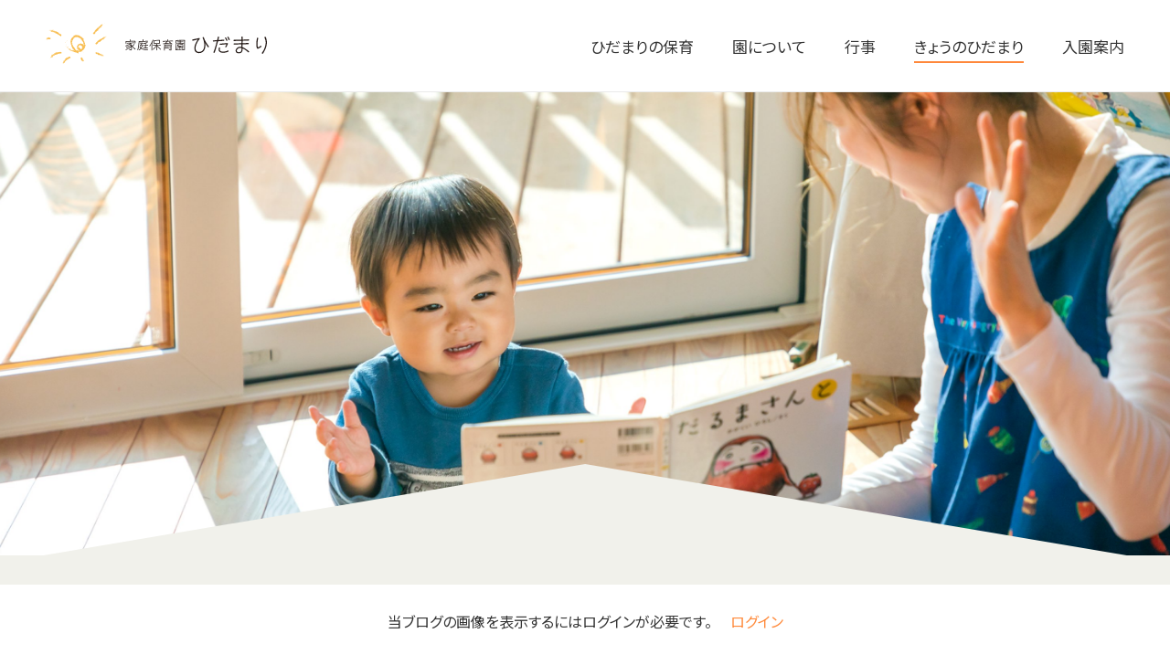

--- FILE ---
content_type: text/html; charset=UTF-8
request_url: https://kateihoikuen-hidamari.com/hidamari-blog/%E3%81%82%E3%81%8D%E3%81%8C%E3%81%84%E3%80%9C%E3%81%A3%E3%81%B1%E3%81%84/
body_size: 61078
content:
<!DOCTYPE html>
<html lang="ja">

<head>
  <!-- Google tag (gtag.js) -->
  <script async src="https://www.googletagmanager.com/gtag/js?id=G-6GF7P4TEZ9"></script>
  <script>
  window.dataLayer = window.dataLayer || [];

  function gtag() {
    dataLayer.push(arguments);
  }
  gtag('js', new Date());

  gtag('config', 'G-6GF7P4TEZ9');
  </script>
  <!-- Global site tag (gtag.js) - Google Analytics -->
  <script async src="https://www.googletagmanager.com/gtag/js?id=G-LV8887CQ9Z"></script>
  <script>
  window.dataLayer = window.dataLayer || [];

  function gtag() {
    dataLayer.push(arguments);
  }
  gtag('js', new Date());

  gtag('config', 'G-LV8887CQ9Z');
  </script>
  <!-- Global site tag (gtag.js) - Google Analytics -->
  <script async src="https://www.googletagmanager.com/gtag/js?id=UA-190592081-1"></script>
  <script>
  window.dataLayer = window.dataLayer || [];

  function gtag() {
    dataLayer.push(arguments);
  }
  gtag('js', new Date());

  gtag('config', 'UA-190592081-1');
  </script>

  <meta charset="utf-8">
  <link rel="icon" href="https://kateihoikuen-hidamari.com/wp-content/themes/site_theme/images/common/favicon-hidamari/favicon.ico" />
  <link rel="apple-touch-icon" sizes="180x180"
    href="https://kateihoikuen-hidamari.com/wp-content/themes/site_theme/images/common/favicon-hidamari/apple-touch-icon.png">
  <link rel="icon" type="image/png" sizes="32x32"
    href="https://kateihoikuen-hidamari.com/wp-content/themes/site_theme/images/common/favicon-hidamari/favicon-32x32.png">
  <link rel="icon" type="image/png" sizes="16x16"
    href="https://kateihoikuen-hidamari.com/wp-content/themes/site_theme/images/common/favicon-hidamari/favicon-16x16.png">


  <meta name="viewport" content="width=device-width">
  <meta name="format-detection" content="telephone=no" />
  <script type="text/javascript" src="//webfonts.sakura.ne.jp/js/sakurav3.js"></script>
  <link rel="preconnect" href="https://fonts.gstatic.com">
  <link href="https://fonts.googleapis.com/css2?family=Lato&display=swap" rel="stylesheet">
  <link href="https://fonts.googleapis.com/css2?family=Noto+Sans+JP:wght@400;700&display=swap" rel="stylesheet">
  <link rel="stylesheet" href="https://kateihoikuen-hidamari.com/wp-content/themes/site_theme/style.css">
  <!--[if lt IE 9]>
<script src="https://cdnjs.cloudflare.com/ajax/libs/html5shiv/3.7.3/html5shiv.min.js"></script>
<![endif]-->
  <!--[if lt IE 9]>
<script src="http://css3-mediaqueries-js.googlecode.com/svn/trunk/css3-mediaqueries.js"></script>
<![endif]-->

  
      <meta property="og:image" content="https://kateihoikuen-hidamari.com/wp-content/uploads/2022/10/ecff89dee9f8efa46b96936775a89c65-aspect-ratio-1200-630.jpg">
    

  <meta name='robots' content='index, follow, max-image-preview:large, max-snippet:-1, max-video-preview:-1' />

	<!-- This site is optimized with the Yoast SEO plugin v26.8 - https://yoast.com/product/yoast-seo-wordpress/ -->
	<title>あきがい〜っぱい - 家庭保育園ひだまり | 北海道・音更町</title>
	<link rel="canonical" href="https://kateihoikuen-hidamari.com/hidamari-blog/あきがい〜っぱい/" />
	<meta property="og:locale" content="ja_JP" />
	<meta property="og:type" content="article" />
	<meta property="og:title" content="あきがい〜っぱい - 家庭保育園ひだまり | 北海道・音更町" />
	<meta property="og:description" content="水曜日。 今朝は冷え込みましたね。早番で出勤すると、園の周りに霜が降りキラキラ光っていました。 室内でじっくり遊んでから、みんなで鈴蘭公園へ出かけました。 枯葉が落ち始め、歩くとシャリシャリ音が鳴ります。 紅葉が色づき、 [&hellip;]" />
	<meta property="og:url" content="https://kateihoikuen-hidamari.com/hidamari-blog/あきがい〜っぱい/" />
	<meta property="og:site_name" content="家庭保育園ひだまり | 北海道・音更町" />
	<meta property="article:modified_time" content="2022-10-26T07:37:15+00:00" />
	<meta property="og:image" content="https://kateihoikuen-hidamari.com/wp-content/uploads/2022/10/PXL_20221026_002553506.PORTRAIT-771x1024.jpg" />
	<meta name="twitter:card" content="summary_large_image" />
	<meta name="twitter:label1" content="推定読み取り時間" />
	<meta name="twitter:data1" content="7分" />
	<script type="application/ld+json" class="yoast-schema-graph">{"@context":"https://schema.org","@graph":[{"@type":"WebPage","@id":"https://kateihoikuen-hidamari.com/hidamari-blog/%e3%81%82%e3%81%8d%e3%81%8c%e3%81%84%e3%80%9c%e3%81%a3%e3%81%b1%e3%81%84/","url":"https://kateihoikuen-hidamari.com/hidamari-blog/%e3%81%82%e3%81%8d%e3%81%8c%e3%81%84%e3%80%9c%e3%81%a3%e3%81%b1%e3%81%84/","name":"あきがい〜っぱい - 家庭保育園ひだまり | 北海道・音更町","isPartOf":{"@id":"https://kateihoikuen-hidamari.com/#website"},"primaryImageOfPage":{"@id":"https://kateihoikuen-hidamari.com/hidamari-blog/%e3%81%82%e3%81%8d%e3%81%8c%e3%81%84%e3%80%9c%e3%81%a3%e3%81%b1%e3%81%84/#primaryimage"},"image":{"@id":"https://kateihoikuen-hidamari.com/hidamari-blog/%e3%81%82%e3%81%8d%e3%81%8c%e3%81%84%e3%80%9c%e3%81%a3%e3%81%b1%e3%81%84/#primaryimage"},"thumbnailUrl":"https://kateihoikuen-hidamari.com/wp-content/uploads/2022/10/PXL_20221026_002553506.PORTRAIT-771x1024.jpg","datePublished":"2022-10-26T07:37:14+00:00","dateModified":"2022-10-26T07:37:15+00:00","breadcrumb":{"@id":"https://kateihoikuen-hidamari.com/hidamari-blog/%e3%81%82%e3%81%8d%e3%81%8c%e3%81%84%e3%80%9c%e3%81%a3%e3%81%b1%e3%81%84/#breadcrumb"},"inLanguage":"ja","potentialAction":[{"@type":"ReadAction","target":["https://kateihoikuen-hidamari.com/hidamari-blog/%e3%81%82%e3%81%8d%e3%81%8c%e3%81%84%e3%80%9c%e3%81%a3%e3%81%b1%e3%81%84/"]}]},{"@type":"ImageObject","inLanguage":"ja","@id":"https://kateihoikuen-hidamari.com/hidamari-blog/%e3%81%82%e3%81%8d%e3%81%8c%e3%81%84%e3%80%9c%e3%81%a3%e3%81%b1%e3%81%84/#primaryimage","url":"https://kateihoikuen-hidamari.com/wp-content/uploads/2022/10/PXL_20221026_002553506.PORTRAIT.jpg","contentUrl":"https://kateihoikuen-hidamari.com/wp-content/uploads/2022/10/PXL_20221026_002553506.PORTRAIT.jpg","width":1446,"height":1920},{"@type":"BreadcrumbList","@id":"https://kateihoikuen-hidamari.com/hidamari-blog/%e3%81%82%e3%81%8d%e3%81%8c%e3%81%84%e3%80%9c%e3%81%a3%e3%81%b1%e3%81%84/#breadcrumb","itemListElement":[{"@type":"ListItem","position":1,"name":"ホーム","item":"https://kateihoikuen-hidamari.com/"},{"@type":"ListItem","position":2,"name":"きょうのひだまり","item":"https://kateihoikuen-hidamari.com/hidamari-blog/"},{"@type":"ListItem","position":3,"name":"あきがい〜っぱい"}]},{"@type":"WebSite","@id":"https://kateihoikuen-hidamari.com/#website","url":"https://kateihoikuen-hidamari.com/","name":"家庭保育園ひだまり | 北海道・音更町","description":"","potentialAction":[{"@type":"SearchAction","target":{"@type":"EntryPoint","urlTemplate":"https://kateihoikuen-hidamari.com/?s={search_term_string}"},"query-input":{"@type":"PropertyValueSpecification","valueRequired":true,"valueName":"search_term_string"}}],"inLanguage":"ja"}]}</script>
	<!-- / Yoast SEO plugin. -->


<style id='wp-img-auto-sizes-contain-inline-css' type='text/css'>
img:is([sizes=auto i],[sizes^="auto," i]){contain-intrinsic-size:3000px 1500px}
/*# sourceURL=wp-img-auto-sizes-contain-inline-css */
</style>
<style id='wp-emoji-styles-inline-css' type='text/css'>

	img.wp-smiley, img.emoji {
		display: inline !important;
		border: none !important;
		box-shadow: none !important;
		height: 1em !important;
		width: 1em !important;
		margin: 0 0.07em !important;
		vertical-align: -0.1em !important;
		background: none !important;
		padding: 0 !important;
	}
/*# sourceURL=wp-emoji-styles-inline-css */
</style>
<style id='wp-block-library-inline-css' type='text/css'>
:root{--wp-block-synced-color:#7a00df;--wp-block-synced-color--rgb:122,0,223;--wp-bound-block-color:var(--wp-block-synced-color);--wp-editor-canvas-background:#ddd;--wp-admin-theme-color:#007cba;--wp-admin-theme-color--rgb:0,124,186;--wp-admin-theme-color-darker-10:#006ba1;--wp-admin-theme-color-darker-10--rgb:0,107,160.5;--wp-admin-theme-color-darker-20:#005a87;--wp-admin-theme-color-darker-20--rgb:0,90,135;--wp-admin-border-width-focus:2px}@media (min-resolution:192dpi){:root{--wp-admin-border-width-focus:1.5px}}.wp-element-button{cursor:pointer}:root .has-very-light-gray-background-color{background-color:#eee}:root .has-very-dark-gray-background-color{background-color:#313131}:root .has-very-light-gray-color{color:#eee}:root .has-very-dark-gray-color{color:#313131}:root .has-vivid-green-cyan-to-vivid-cyan-blue-gradient-background{background:linear-gradient(135deg,#00d084,#0693e3)}:root .has-purple-crush-gradient-background{background:linear-gradient(135deg,#34e2e4,#4721fb 50%,#ab1dfe)}:root .has-hazy-dawn-gradient-background{background:linear-gradient(135deg,#faaca8,#dad0ec)}:root .has-subdued-olive-gradient-background{background:linear-gradient(135deg,#fafae1,#67a671)}:root .has-atomic-cream-gradient-background{background:linear-gradient(135deg,#fdd79a,#004a59)}:root .has-nightshade-gradient-background{background:linear-gradient(135deg,#330968,#31cdcf)}:root .has-midnight-gradient-background{background:linear-gradient(135deg,#020381,#2874fc)}:root{--wp--preset--font-size--normal:16px;--wp--preset--font-size--huge:42px}.has-regular-font-size{font-size:1em}.has-larger-font-size{font-size:2.625em}.has-normal-font-size{font-size:var(--wp--preset--font-size--normal)}.has-huge-font-size{font-size:var(--wp--preset--font-size--huge)}.has-text-align-center{text-align:center}.has-text-align-left{text-align:left}.has-text-align-right{text-align:right}.has-fit-text{white-space:nowrap!important}#end-resizable-editor-section{display:none}.aligncenter{clear:both}.items-justified-left{justify-content:flex-start}.items-justified-center{justify-content:center}.items-justified-right{justify-content:flex-end}.items-justified-space-between{justify-content:space-between}.screen-reader-text{border:0;clip-path:inset(50%);height:1px;margin:-1px;overflow:hidden;padding:0;position:absolute;width:1px;word-wrap:normal!important}.screen-reader-text:focus{background-color:#ddd;clip-path:none;color:#444;display:block;font-size:1em;height:auto;left:5px;line-height:normal;padding:15px 23px 14px;text-decoration:none;top:5px;width:auto;z-index:100000}html :where(.has-border-color){border-style:solid}html :where([style*=border-top-color]){border-top-style:solid}html :where([style*=border-right-color]){border-right-style:solid}html :where([style*=border-bottom-color]){border-bottom-style:solid}html :where([style*=border-left-color]){border-left-style:solid}html :where([style*=border-width]){border-style:solid}html :where([style*=border-top-width]){border-top-style:solid}html :where([style*=border-right-width]){border-right-style:solid}html :where([style*=border-bottom-width]){border-bottom-style:solid}html :where([style*=border-left-width]){border-left-style:solid}html :where(img[class*=wp-image-]){height:auto;max-width:100%}:where(figure){margin:0 0 1em}html :where(.is-position-sticky){--wp-admin--admin-bar--position-offset:var(--wp-admin--admin-bar--height,0px)}@media screen and (max-width:600px){html :where(.is-position-sticky){--wp-admin--admin-bar--position-offset:0px}}
/*wp_block_styles_on_demand_placeholder:6973d218337ff*/
/*# sourceURL=wp-block-library-inline-css */
</style>
<style id='classic-theme-styles-inline-css' type='text/css'>
/*! This file is auto-generated */
.wp-block-button__link{color:#fff;background-color:#32373c;border-radius:9999px;box-shadow:none;text-decoration:none;padding:calc(.667em + 2px) calc(1.333em + 2px);font-size:1.125em}.wp-block-file__button{background:#32373c;color:#fff;text-decoration:none}
/*# sourceURL=/wp-includes/css/classic-themes.min.css */
</style>
<link rel='stylesheet' id='main-css' href='//cdn.jsdelivr.net/npm/slick-carousel@1.8.1/slick/slick.css?ver=6.9' type='text/css' media='all' />
<link rel='stylesheet' id='wp-pagenavi-css' href='https://kateihoikuen-hidamari.com/wp-content/plugins/wp-pagenavi/pagenavi-css.css?ver=2.70' type='text/css' media='all' />
<link rel='stylesheet' id='wp-block-paragraph-css' href='https://kateihoikuen-hidamari.com/wp-includes/blocks/paragraph/style.min.css?ver=6.9' type='text/css' media='all' />
<script type="text/javascript" src="//ajax.googleapis.com/ajax/libs/jquery/2.1.4/jquery.min.js?ver=20160608" id="jquery-js"></script>
<script type="text/javascript" src="//cdn.jsdelivr.net/npm/slick-carousel@1.8.1/slick/slick.min.js?ver=20160608" id="slick-js"></script>
<!-- Instagram Feed CSS -->
<style type="text/css">
#sb_instagram #sbi_images {
float: none!important;
align-items: flex-start;
display: flex;
flex-wrap: wrap;
justify-content: space-between;
padding: 0!important;
}
#sb_instagram.sbi_col_4.sbi_disable_mobile #sbi_images .sbi_item{
float: none !important;
margin-bottom: 23px !important;
width: 48% !important;
}
@media screen and (min-width: 768px) {
#sb_instagram.sbi_col_4.sbi_disable_mobile #sbi_images .sbi_item{

margin-bottom: 0px !important;
width: 23% !important;
}
}
</style>


</head>

<body class="wp-singular hidamari-blog-template-default single single-hidamari-blog postid-52709 wp-theme-site_theme">
  <div class="content_wrapper">  <div class="page_wrapper page_hidamari-blog blog-single">
    <div class="c-hd_mainvisual_wrapper">
      <div class="c-hd_mainvisual">
        <div class="c-hd_mainvisual__inner">
          <div class="c-hd_mv_bottom_roof"><span class="inner"></span></div>
        </div>
      </div>
    </div>
    <header class="c-page_head">
      <div class="c-page_head__inner">
        <h1 class="c-page_head__title">きょうのひだまり</h1>
      </div>
    </header>
    <div class="c-post_wrapper">
      <div class="c-post_wrapper_inner">
        <article class="c-post_body">
          <div class="c-post_content">
                                          <header class="c-post_header">
                  <p class="c-post_date"><span>2022.10.26</span></p>
                  <h1 class="c-post_title">あきがい〜っぱい</h1>
                </header>
                <div class="c-post">
                  <!-- wp:paragraph -->
<p>水曜日。</p>
<!-- /wp:paragraph -->

<!-- wp:image {"id":52710,"sizeSlug":"large","linkDestination":"none"} -->
<img class='blog_dummy_img' src='https://kateihoikuen-hidamari.com/wp-content/themes/site_theme/images/common/blank_img.png'/>
<!-- /wp:image -->

<!-- wp:image {"id":52725,"sizeSlug":"large","linkDestination":"none"} -->
<img class='blog_dummy_img' src='https://kateihoikuen-hidamari.com/wp-content/themes/site_theme/images/common/blank_img.png'/>
<!-- /wp:image -->

<!-- wp:paragraph -->
<p>今朝は冷え込みましたね。早番で出勤すると、園の周りに霜が降りキラキラ光っていました。</p>
<!-- /wp:paragraph -->

<!-- wp:image {"id":52711,"sizeSlug":"large","linkDestination":"none"} -->
<img class='blog_dummy_img' src='https://kateihoikuen-hidamari.com/wp-content/themes/site_theme/images/common/blank_img.png'/>
<!-- /wp:image -->

<!-- wp:paragraph -->
<p>室内でじっくり遊んでから、みんなで鈴蘭公園へ出かけました。</p>
<!-- /wp:paragraph -->

<!-- wp:image {"id":52712,"sizeSlug":"large","linkDestination":"none"} -->
<img class='blog_dummy_img' src='https://kateihoikuen-hidamari.com/wp-content/themes/site_theme/images/common/blank_img.png'/>
<!-- /wp:image -->

<!-- wp:paragraph -->
<p>枯葉が落ち始め、歩くとシャリシャリ音が鳴ります。</p>
<!-- /wp:paragraph -->

<!-- wp:image {"id":52713,"sizeSlug":"large","linkDestination":"none"} -->
<img class='blog_dummy_img' src='https://kateihoikuen-hidamari.com/wp-content/themes/site_theme/images/common/blank_img.png'/>
<!-- /wp:image -->

<!-- wp:paragraph -->
<p>紅葉が色づき、みんな手を伸ばします。</p>
<!-- /wp:paragraph -->

<!-- wp:image {"id":52726,"sizeSlug":"large","linkDestination":"none"} -->
<img class='blog_dummy_img' src='https://kateihoikuen-hidamari.com/wp-content/themes/site_theme/images/common/blank_img.png'/>
<!-- /wp:image -->

<!-- wp:paragraph -->
<p>切り株がいっぱいあり、登ってはジャンプ・ジャンプ！</p>
<!-- /wp:paragraph -->

<!-- wp:image {"id":52716,"sizeSlug":"large","linkDestination":"none"} -->
<img class='blog_dummy_img' src='https://kateihoikuen-hidamari.com/wp-content/themes/site_theme/images/common/blank_img.png'/>
<!-- /wp:image -->

<!-- wp:image {"id":52717,"sizeSlug":"large","linkDestination":"none"} -->
<img class='blog_dummy_img' src='https://kateihoikuen-hidamari.com/wp-content/themes/site_theme/images/common/blank_img.png'/>
<!-- /wp:image -->

<!-- wp:image {"id":52718,"sizeSlug":"large","linkDestination":"none"} -->
<img class='blog_dummy_img' src='https://kateihoikuen-hidamari.com/wp-content/themes/site_theme/images/common/blank_img.png'/>
<!-- /wp:image -->

<!-- wp:paragraph -->
<p>落ち葉の中にもジャンプします。</p>
<!-- /wp:paragraph -->

<!-- wp:image {"id":52719,"sizeSlug":"large","linkDestination":"none"} -->
<img class='blog_dummy_img' src='https://kateihoikuen-hidamari.com/wp-content/themes/site_theme/images/common/blank_img.png'/>
<!-- /wp:image -->

<!-- wp:paragraph -->
<p>ゴシゴシ、ニコニコ体を洗い、葉っぱのお風呂ごっこ。</p>
<!-- /wp:paragraph -->

<!-- wp:image {"id":52720,"sizeSlug":"large","linkDestination":"none"} -->
<img class='blog_dummy_img' src='https://kateihoikuen-hidamari.com/wp-content/themes/site_theme/images/common/blank_img.png'/>
<!-- /wp:image -->

<!-- wp:paragraph -->
<p>葉っぱを”どうぞ”したら、顔を近づけてくれました。二人ともかわいいね！</p>
<!-- /wp:paragraph -->

<!-- wp:image {"id":52715,"sizeSlug":"large","linkDestination":"none"} -->
<img class='blog_dummy_img' src='https://kateihoikuen-hidamari.com/wp-content/themes/site_theme/images/common/blank_img.png'/>
<!-- /wp:image -->

<!-- wp:paragraph -->
<p>葉っぱシャワー、パラパラパラ〜！</p>
<!-- /wp:paragraph -->

<!-- wp:image {"id":52721,"width":840,"height":630,"sizeSlug":"large","linkDestination":"none"} -->
<img class='blog_dummy_img' src='https://kateihoikuen-hidamari.com/wp-content/themes/site_theme/images/common/blank_img.png'/>
<!-- /wp:image -->

<!-- wp:paragraph -->
<p>「先生にかけるぞ〜」と大はしゃぎです。</p>
<!-- /wp:paragraph -->

<!-- wp:image {"id":52722,"sizeSlug":"large","linkDestination":"none"} -->
<img class='blog_dummy_img' src='https://kateihoikuen-hidamari.com/wp-content/themes/site_theme/images/common/blank_img.png'/>
<!-- /wp:image -->

<!-- wp:image {"id":52723,"sizeSlug":"large","linkDestination":"none"} -->
<img class='blog_dummy_img' src='https://kateihoikuen-hidamari.com/wp-content/themes/site_theme/images/common/blank_img.png'/>
<!-- /wp:image -->

<!-- wp:paragraph -->
<p>お友達が持っていた長い木を「重たい？代わってあげる？」と交代していたり‥</p>
<!-- /wp:paragraph -->

<!-- wp:image {"id":52724,"sizeSlug":"large","linkDestination":"none"} -->
<img class='blog_dummy_img' src='https://kateihoikuen-hidamari.com/wp-content/themes/site_theme/images/common/blank_img.png'/>
<!-- /wp:image -->

<!-- wp:paragraph -->
<p>倒木にまたがり、みんなでしゅしゅぽっぽ〜！</p>
<!-- /wp:paragraph -->

<!-- wp:image {"id":52727,"sizeSlug":"large","linkDestination":"none"} -->
<img class='blog_dummy_img' src='https://kateihoikuen-hidamari.com/wp-content/themes/site_theme/images/common/blank_img.png'/>
<!-- /wp:image -->

<!-- wp:paragraph -->
<p>ホットケーキのようなきのこ、発見！</p>
<!-- /wp:paragraph -->

<!-- wp:image {"id":52728,"sizeSlug":"large","linkDestination":"none"} -->
<img class='blog_dummy_img' src='https://kateihoikuen-hidamari.com/wp-content/themes/site_theme/images/common/blank_img.png'/>
<!-- /wp:image -->

<!-- wp:paragraph -->
<p>枝で触れてみると、とっても硬く‥これはきのこじゃないのかなぁ？！なんだろう？</p>
<!-- /wp:paragraph -->

<!-- wp:image {"id":52729,"sizeSlug":"large","linkDestination":"none"} -->
<img class='blog_dummy_img' src='https://kateihoikuen-hidamari.com/wp-content/themes/site_theme/images/common/blank_img.png'/>
<!-- /wp:image -->

<!-- wp:paragraph -->
<p>渦巻きの殻を発見！でもカタツムリさんがいなくて、なんでだろう？と不思議いっぱい。</p>
<!-- /wp:paragraph -->

<!-- wp:image {"id":52730,"sizeSlug":"large","linkDestination":"none"} -->
<img class='blog_dummy_img' src='https://kateihoikuen-hidamari.com/wp-content/themes/site_theme/images/common/blank_img.png'/>
<!-- /wp:image -->

<!-- wp:paragraph -->
<p>今朝読んだ「みみず」の図鑑にうんちが載っていたので、あちこち一緒に探しました。</p>
<!-- /wp:paragraph -->

<!-- wp:paragraph -->
<p>「これはどうかな？」と聞くと、手で軽く握りつぶし「ちがう」と教えてくれたお友達。</p>
<!-- /wp:paragraph -->

<!-- wp:image {"id":52732,"sizeSlug":"large","linkDestination":"none"} -->
<img class='blog_dummy_img' src='https://kateihoikuen-hidamari.com/wp-content/themes/site_theme/images/common/blank_img.png'/>
<!-- /wp:image -->

<!-- wp:paragraph -->
<p>園に戻るギリギリ前に発見し、葉っぱに包み大切に持ち帰ってきました。</p>
<!-- /wp:paragraph -->

<!-- wp:paragraph -->
<p>そして園でみみずの図鑑を見て振り返り。</p>
<!-- /wp:paragraph -->

<!-- wp:paragraph -->
<p>みんなそれぞれ好きな場所で、のびのび体を動かし遊んだのでした。</p>
<!-- /wp:paragraph -->

<!-- wp:image {"id":52733,"sizeSlug":"large","linkDestination":"none"} -->
<img class='blog_dummy_img' src='https://kateihoikuen-hidamari.com/wp-content/themes/site_theme/images/common/blank_img.png'/>
<!-- /wp:image -->

<!-- wp:image {"id":52734,"sizeSlug":"large","linkDestination":"none"} -->
<img class='blog_dummy_img' src='https://kateihoikuen-hidamari.com/wp-content/themes/site_theme/images/common/blank_img.png'/>
<!-- /wp:image -->

<!-- wp:paragraph -->
<p></p>
<!-- /wp:paragraph -->

<!-- wp:paragraph -->
<p></p>
<!-- /wp:paragraph -->

<!-- wp:paragraph -->
<p></p>
<!-- /wp:paragraph -->

<!-- wp:paragraph -->
<p></p>
<!-- /wp:paragraph -->

<!-- wp:paragraph -->
<p></p>
<!-- /wp:paragraph -->

<!-- wp:paragraph -->
<p></p>
<!-- /wp:paragraph -->                </div>
                                        <div class="c-post_footer">
              <a href="" class="c-textlink">FACEBOOK</a>
                <ul class="c-blognav_list clearfix">
                                      <li class="prev"><a href="https://kateihoikuen-hidamari.com/hidamari-blog/%e3%82%82%e3%81%86%e3%81%99%e3%81%90%e3%81%b5%e3%82%86%e3%81%8c%e3%81%8f%e3%82%8b%e3%81%ad/" rel="prev"><span>＜</span> もうすぐふゆがくるね</a></li>
                                                        <li class="next"><a href="https://kateihoikuen-hidamari.com/hidamari-blog/%e3%81%9c%e3%82%93%e3%81%9f%e3%81%84%e3%82%8c%e3%82%93%e3%81%97%e3%82%85%e3%81%86-6/" rel="next">ぜんたいれんしゅう <span>＞</span></a></li>
                                  </ul>
            </div>
          </div>
        </article>
        <div class="c-blog_archive_list">
  <div class="inner">
    <section class="archive_list list_recent">
      <div class="inner">
        <h3 class="title">最近の記事</h3>
        <ul class="posts_list">
                                                <li>
              <a class="hover" href="https://kateihoikuen-hidamari.com/hidamari-blog/%e3%81%9d%e3%82%8a%e3%81%99%e3%81%b9%e3%82%8a%e3%83%bb%e3%81%8a%e3%81%97%e3%82%8a%e3%81%99%e3%81%b9%e3%82%8a%e3%82%92%e3%81%9f%e3%81%ae%e3%81%97%e3%82%93%e3%81%a7/" title="そりすべり・おしりすべりをたのしんで">
              2026.01.23 そりすべり・おしりすべりをたのしんで              </a>
            </li>
                        <li>
              <a class="hover" href="https://kateihoikuen-hidamari.com/hidamari-blog/%e3%81%9f%e3%81%a3%e3%81%b7%e3%82%8a%e3%82%86%e3%81%8d%e3%81%82%e3%81%9d%e3%81%b3-3/" title="たっぷりゆきあそび">
              2026.01.22 たっぷりゆきあそび              </a>
            </li>
                        <li>
              <a class="hover" href="https://kateihoikuen-hidamari.com/hidamari-blog/%e3%81%9b%e3%81%a4%e3%81%b6%e3%82%93%e3%81%9b%e3%81%84%e3%81%95%e3%81%8f%ef%bc%86%e3%81%af%e3%81%a4%e3%82%82%e3%81%86%e3%81%a7/" title="せつぶんせいさく＆はつもうで">
              2026.01.21 せつぶんせいさく＆はつもうで              </a>
            </li>
                        <li>
              <a class="hover" href="https://kateihoikuen-hidamari.com/hidamari-blog/%e3%82%b5%e3%83%b3%e3%83%89%e3%83%bc%e3%83%a0%e3%81%b8%ef%bc%86%e3%81%9b%e3%81%a4%e3%81%b6%e3%82%93%e3%81%9b%e3%81%84%e3%81%95%e3%81%8f/" title="サンドームへ＆せつぶんせいさく">
              2026.01.20 サンドームへ＆せつぶんせいさく              </a>
            </li>
                        <li>
              <a class="hover" href="https://kateihoikuen-hidamari.com/hidamari-blog/%e3%81%b5%e3%81%97%e3%82%93%e3%81%97%e3%82%83%e3%81%8f%e3%82%93%e3%82%8c%e3%82%93-2/" title="ふしんしゃくんれん">
              2026.01.19 ふしんしゃくんれん              </a>
            </li>
                                  
        </ul>
      </div>
    </section>
    <section class="archive_list list_cat">
      <div class="inner">
        <h3 class="title">カテゴリー</h3>
        <ul class="posts_list">
            	<li class="cat-item cat-item-4"><a href="https://kateihoikuen-hidamari.com/hidamari_blog_cat/cat_3/">イベント</a> (12)
</li>
	<li class="cat-item cat-item-3"><a href="https://kateihoikuen-hidamari.com/hidamari_blog_cat/cat_2/">ごはん・おやつ</a> (31)
</li>
	<li class="cat-item cat-item-5"><a href="https://kateihoikuen-hidamari.com/hidamari_blog_cat/cat_4/">その他</a> (1)
</li>
	<li class="cat-item cat-item-2"><a href="https://kateihoikuen-hidamari.com/hidamari_blog_cat/cat_1/">ひだまりの毎日</a> (2,682)
</li>
        </ul>
      </div>
    </section>
    <section class="archive_list list_date">
      <div class="inner">
        <h3 class="title">アーカイブ</h3>
        <div class="c-date_archive_select_box">
          <select class="c-date_archive_select" name="archive-dropdown" onChange='document.location.href=this.options[this.selectedIndex].value;'>
            <option value="">月を選択</option>
                        	<option value='https://kateihoikuen-hidamari.com/2026/01/?post_type=hidamari-blog'> 2026年1月 &nbsp;(14)</option>
	<option value='https://kateihoikuen-hidamari.com/2025/12/?post_type=hidamari-blog'> 2025年12月 &nbsp;(16)</option>
	<option value='https://kateihoikuen-hidamari.com/2025/11/?post_type=hidamari-blog'> 2025年11月 &nbsp;(18)</option>
	<option value='https://kateihoikuen-hidamari.com/2025/10/?post_type=hidamari-blog'> 2025年10月 &nbsp;(23)</option>
	<option value='https://kateihoikuen-hidamari.com/2025/09/?post_type=hidamari-blog'> 2025年9月 &nbsp;(21)</option>
	<option value='https://kateihoikuen-hidamari.com/2025/08/?post_type=hidamari-blog'> 2025年8月 &nbsp;(18)</option>
	<option value='https://kateihoikuen-hidamari.com/2025/07/?post_type=hidamari-blog'> 2025年7月 &nbsp;(23)</option>
	<option value='https://kateihoikuen-hidamari.com/2025/06/?post_type=hidamari-blog'> 2025年6月 &nbsp;(21)</option>
	<option value='https://kateihoikuen-hidamari.com/2025/05/?post_type=hidamari-blog'> 2025年5月 &nbsp;(20)</option>
	<option value='https://kateihoikuen-hidamari.com/2025/04/?post_type=hidamari-blog'> 2025年4月 &nbsp;(21)</option>
	<option value='https://kateihoikuen-hidamari.com/2025/03/?post_type=hidamari-blog'> 2025年3月 &nbsp;(15)</option>
	<option value='https://kateihoikuen-hidamari.com/2025/02/?post_type=hidamari-blog'> 2025年2月 &nbsp;(17)</option>
	<option value='https://kateihoikuen-hidamari.com/2025/01/?post_type=hidamari-blog'> 2025年1月 &nbsp;(20)</option>
	<option value='https://kateihoikuen-hidamari.com/2024/12/?post_type=hidamari-blog'> 2024年12月 &nbsp;(16)</option>
	<option value='https://kateihoikuen-hidamari.com/2024/11/?post_type=hidamari-blog'> 2024年11月 &nbsp;(21)</option>
	<option value='https://kateihoikuen-hidamari.com/2024/10/?post_type=hidamari-blog'> 2024年10月 &nbsp;(23)</option>
	<option value='https://kateihoikuen-hidamari.com/2024/09/?post_type=hidamari-blog'> 2024年9月 &nbsp;(21)</option>
	<option value='https://kateihoikuen-hidamari.com/2024/08/?post_type=hidamari-blog'> 2024年8月 &nbsp;(17)</option>
	<option value='https://kateihoikuen-hidamari.com/2024/07/?post_type=hidamari-blog'> 2024年7月 &nbsp;(23)</option>
	<option value='https://kateihoikuen-hidamari.com/2024/06/?post_type=hidamari-blog'> 2024年6月 &nbsp;(20)</option>
	<option value='https://kateihoikuen-hidamari.com/2024/05/?post_type=hidamari-blog'> 2024年5月 &nbsp;(21)</option>
	<option value='https://kateihoikuen-hidamari.com/2024/04/?post_type=hidamari-blog'> 2024年4月 &nbsp;(21)</option>
	<option value='https://kateihoikuen-hidamari.com/2024/03/?post_type=hidamari-blog'> 2024年3月 &nbsp;(16)</option>
	<option value='https://kateihoikuen-hidamari.com/2024/02/?post_type=hidamari-blog'> 2024年2月 &nbsp;(19)</option>
	<option value='https://kateihoikuen-hidamari.com/2024/01/?post_type=hidamari-blog'> 2024年1月 &nbsp;(18)</option>
	<option value='https://kateihoikuen-hidamari.com/2023/12/?post_type=hidamari-blog'> 2023年12月 &nbsp;(17)</option>
	<option value='https://kateihoikuen-hidamari.com/2023/11/?post_type=hidamari-blog'> 2023年11月 &nbsp;(20)</option>
	<option value='https://kateihoikuen-hidamari.com/2023/10/?post_type=hidamari-blog'> 2023年10月 &nbsp;(21)</option>
	<option value='https://kateihoikuen-hidamari.com/2023/09/?post_type=hidamari-blog'> 2023年9月 &nbsp;(21)</option>
	<option value='https://kateihoikuen-hidamari.com/2023/08/?post_type=hidamari-blog'> 2023年8月 &nbsp;(19)</option>
	<option value='https://kateihoikuen-hidamari.com/2023/07/?post_type=hidamari-blog'> 2023年7月 &nbsp;(21)</option>
	<option value='https://kateihoikuen-hidamari.com/2023/06/?post_type=hidamari-blog'> 2023年6月 &nbsp;(22)</option>
	<option value='https://kateihoikuen-hidamari.com/2023/05/?post_type=hidamari-blog'> 2023年5月 &nbsp;(20)</option>
	<option value='https://kateihoikuen-hidamari.com/2023/04/?post_type=hidamari-blog'> 2023年4月 &nbsp;(21)</option>
	<option value='https://kateihoikuen-hidamari.com/2023/03/?post_type=hidamari-blog'> 2023年3月 &nbsp;(16)</option>
	<option value='https://kateihoikuen-hidamari.com/2023/02/?post_type=hidamari-blog'> 2023年2月 &nbsp;(21)</option>
	<option value='https://kateihoikuen-hidamari.com/2023/01/?post_type=hidamari-blog'> 2023年1月 &nbsp;(15)</option>
	<option value='https://kateihoikuen-hidamari.com/2022/12/?post_type=hidamari-blog'> 2022年12月 &nbsp;(17)</option>
	<option value='https://kateihoikuen-hidamari.com/2022/11/?post_type=hidamari-blog'> 2022年11月 &nbsp;(20)</option>
	<option value='https://kateihoikuen-hidamari.com/2022/10/?post_type=hidamari-blog'> 2022年10月 &nbsp;(20)</option>
	<option value='https://kateihoikuen-hidamari.com/2022/09/?post_type=hidamari-blog'> 2022年9月 &nbsp;(22)</option>
	<option value='https://kateihoikuen-hidamari.com/2022/08/?post_type=hidamari-blog'> 2022年8月 &nbsp;(17)</option>
	<option value='https://kateihoikuen-hidamari.com/2022/07/?post_type=hidamari-blog'> 2022年7月 &nbsp;(23)</option>
	<option value='https://kateihoikuen-hidamari.com/2022/06/?post_type=hidamari-blog'> 2022年6月 &nbsp;(19)</option>
	<option value='https://kateihoikuen-hidamari.com/2022/05/?post_type=hidamari-blog'> 2022年5月 &nbsp;(14)</option>
	<option value='https://kateihoikuen-hidamari.com/2022/04/?post_type=hidamari-blog'> 2022年4月 &nbsp;(20)</option>
	<option value='https://kateihoikuen-hidamari.com/2022/03/?post_type=hidamari-blog'> 2022年3月 &nbsp;(16)</option>
	<option value='https://kateihoikuen-hidamari.com/2022/02/?post_type=hidamari-blog'> 2022年2月 &nbsp;(19)</option>
	<option value='https://kateihoikuen-hidamari.com/2022/01/?post_type=hidamari-blog'> 2022年1月 &nbsp;(22)</option>
	<option value='https://kateihoikuen-hidamari.com/2021/12/?post_type=hidamari-blog'> 2021年12月 &nbsp;(22)</option>
	<option value='https://kateihoikuen-hidamari.com/2021/11/?post_type=hidamari-blog'> 2021年11月 &nbsp;(22)</option>
	<option value='https://kateihoikuen-hidamari.com/2021/10/?post_type=hidamari-blog'> 2021年10月 &nbsp;(24)</option>
	<option value='https://kateihoikuen-hidamari.com/2021/09/?post_type=hidamari-blog'> 2021年9月 &nbsp;(25)</option>
	<option value='https://kateihoikuen-hidamari.com/2021/08/?post_type=hidamari-blog'> 2021年8月 &nbsp;(14)</option>
	<option value='https://kateihoikuen-hidamari.com/2021/07/?post_type=hidamari-blog'> 2021年7月 &nbsp;(22)</option>
	<option value='https://kateihoikuen-hidamari.com/2021/06/?post_type=hidamari-blog'> 2021年6月 &nbsp;(26)</option>
	<option value='https://kateihoikuen-hidamari.com/2021/05/?post_type=hidamari-blog'> 2021年5月 &nbsp;(24)</option>
	<option value='https://kateihoikuen-hidamari.com/2021/04/?post_type=hidamari-blog'> 2021年4月 &nbsp;(21)</option>
	<option value='https://kateihoikuen-hidamari.com/2021/03/?post_type=hidamari-blog'> 2021年3月 &nbsp;(14)</option>
	<option value='https://kateihoikuen-hidamari.com/2021/02/?post_type=hidamari-blog'> 2021年2月 &nbsp;(22)</option>
	<option value='https://kateihoikuen-hidamari.com/2021/01/?post_type=hidamari-blog'> 2021年1月 &nbsp;(22)</option>
	<option value='https://kateihoikuen-hidamari.com/2020/12/?post_type=hidamari-blog'> 2020年12月 &nbsp;(24)</option>
	<option value='https://kateihoikuen-hidamari.com/2020/11/?post_type=hidamari-blog'> 2020年11月 &nbsp;(25)</option>
	<option value='https://kateihoikuen-hidamari.com/2020/10/?post_type=hidamari-blog'> 2020年10月 &nbsp;(32)</option>
	<option value='https://kateihoikuen-hidamari.com/2020/09/?post_type=hidamari-blog'> 2020年9月 &nbsp;(26)</option>
	<option value='https://kateihoikuen-hidamari.com/2020/08/?post_type=hidamari-blog'> 2020年8月 &nbsp;(20)</option>
	<option value='https://kateihoikuen-hidamari.com/2020/07/?post_type=hidamari-blog'> 2020年7月 &nbsp;(32)</option>
	<option value='https://kateihoikuen-hidamari.com/2020/06/?post_type=hidamari-blog'> 2020年6月 &nbsp;(39)</option>
	<option value='https://kateihoikuen-hidamari.com/2020/05/?post_type=hidamari-blog'> 2020年5月 &nbsp;(14)</option>
	<option value='https://kateihoikuen-hidamari.com/2020/04/?post_type=hidamari-blog'> 2020年4月 &nbsp;(13)</option>
	<option value='https://kateihoikuen-hidamari.com/2020/03/?post_type=hidamari-blog'> 2020年3月 &nbsp;(3)</option>
	<option value='https://kateihoikuen-hidamari.com/2020/02/?post_type=hidamari-blog'> 2020年2月 &nbsp;(22)</option>
	<option value='https://kateihoikuen-hidamari.com/2020/01/?post_type=hidamari-blog'> 2020年1月 &nbsp;(22)</option>
	<option value='https://kateihoikuen-hidamari.com/2019/12/?post_type=hidamari-blog'> 2019年12月 &nbsp;(18)</option>
	<option value='https://kateihoikuen-hidamari.com/2019/11/?post_type=hidamari-blog'> 2019年11月 &nbsp;(26)</option>
	<option value='https://kateihoikuen-hidamari.com/2019/10/?post_type=hidamari-blog'> 2019年10月 &nbsp;(26)</option>
	<option value='https://kateihoikuen-hidamari.com/2019/09/?post_type=hidamari-blog'> 2019年9月 &nbsp;(24)</option>
	<option value='https://kateihoikuen-hidamari.com/2019/08/?post_type=hidamari-blog'> 2019年8月 &nbsp;(23)</option>
	<option value='https://kateihoikuen-hidamari.com/2019/07/?post_type=hidamari-blog'> 2019年7月 &nbsp;(27)</option>
	<option value='https://kateihoikuen-hidamari.com/2019/06/?post_type=hidamari-blog'> 2019年6月 &nbsp;(24)</option>
	<option value='https://kateihoikuen-hidamari.com/2019/05/?post_type=hidamari-blog'> 2019年5月 &nbsp;(22)</option>
	<option value='https://kateihoikuen-hidamari.com/2019/04/?post_type=hidamari-blog'> 2019年4月 &nbsp;(24)</option>
	<option value='https://kateihoikuen-hidamari.com/2019/03/?post_type=hidamari-blog'> 2019年3月 &nbsp;(17)</option>
	<option value='https://kateihoikuen-hidamari.com/2019/02/?post_type=hidamari-blog'> 2019年2月 &nbsp;(24)</option>
	<option value='https://kateihoikuen-hidamari.com/2019/01/?post_type=hidamari-blog'> 2019年1月 &nbsp;(22)</option>
	<option value='https://kateihoikuen-hidamari.com/2018/12/?post_type=hidamari-blog'> 2018年12月 &nbsp;(21)</option>
	<option value='https://kateihoikuen-hidamari.com/2018/11/?post_type=hidamari-blog'> 2018年11月 &nbsp;(25)</option>
	<option value='https://kateihoikuen-hidamari.com/2018/10/?post_type=hidamari-blog'> 2018年10月 &nbsp;(26)</option>
	<option value='https://kateihoikuen-hidamari.com/2018/09/?post_type=hidamari-blog'> 2018年9月 &nbsp;(23)</option>
	<option value='https://kateihoikuen-hidamari.com/2018/08/?post_type=hidamari-blog'> 2018年8月 &nbsp;(21)</option>
	<option value='https://kateihoikuen-hidamari.com/2018/07/?post_type=hidamari-blog'> 2018年7月 &nbsp;(27)</option>
	<option value='https://kateihoikuen-hidamari.com/2018/06/?post_type=hidamari-blog'> 2018年6月 &nbsp;(26)</option>
	<option value='https://kateihoikuen-hidamari.com/2018/05/?post_type=hidamari-blog'> 2018年5月 &nbsp;(21)</option>
	<option value='https://kateihoikuen-hidamari.com/2018/04/?post_type=hidamari-blog'> 2018年4月 &nbsp;(20)</option>
	<option value='https://kateihoikuen-hidamari.com/2018/03/?post_type=hidamari-blog'> 2018年3月 &nbsp;(15)</option>
	<option value='https://kateihoikuen-hidamari.com/2018/02/?post_type=hidamari-blog'> 2018年2月 &nbsp;(19)</option>
	<option value='https://kateihoikuen-hidamari.com/2018/01/?post_type=hidamari-blog'> 2018年1月 &nbsp;(18)</option>
	<option value='https://kateihoikuen-hidamari.com/2017/12/?post_type=hidamari-blog'> 2017年12月 &nbsp;(19)</option>
	<option value='https://kateihoikuen-hidamari.com/2017/11/?post_type=hidamari-blog'> 2017年11月 &nbsp;(20)</option>
	<option value='https://kateihoikuen-hidamari.com/2017/10/?post_type=hidamari-blog'> 2017年10月 &nbsp;(21)</option>
	<option value='https://kateihoikuen-hidamari.com/2017/09/?post_type=hidamari-blog'> 2017年9月 &nbsp;(21)</option>
	<option value='https://kateihoikuen-hidamari.com/2017/08/?post_type=hidamari-blog'> 2017年8月 &nbsp;(19)</option>
	<option value='https://kateihoikuen-hidamari.com/2017/07/?post_type=hidamari-blog'> 2017年7月 &nbsp;(21)</option>
	<option value='https://kateihoikuen-hidamari.com/2017/06/?post_type=hidamari-blog'> 2017年6月 &nbsp;(22)</option>
	<option value='https://kateihoikuen-hidamari.com/2017/05/?post_type=hidamari-blog'> 2017年5月 &nbsp;(21)</option>
	<option value='https://kateihoikuen-hidamari.com/2017/04/?post_type=hidamari-blog'> 2017年4月 &nbsp;(20)</option>
	<option value='https://kateihoikuen-hidamari.com/2017/03/?post_type=hidamari-blog'> 2017年3月 &nbsp;(22)</option>
	<option value='https://kateihoikuen-hidamari.com/2017/02/?post_type=hidamari-blog'> 2017年2月 &nbsp;(21)</option>
	<option value='https://kateihoikuen-hidamari.com/2017/01/?post_type=hidamari-blog'> 2017年1月 &nbsp;(18)</option>
	<option value='https://kateihoikuen-hidamari.com/2016/12/?post_type=hidamari-blog'> 2016年12月 &nbsp;(20)</option>
	<option value='https://kateihoikuen-hidamari.com/2016/11/?post_type=hidamari-blog'> 2016年11月 &nbsp;(20)</option>
	<option value='https://kateihoikuen-hidamari.com/2016/10/?post_type=hidamari-blog'> 2016年10月 &nbsp;(20)</option>
	<option value='https://kateihoikuen-hidamari.com/2016/09/?post_type=hidamari-blog'> 2016年9月 &nbsp;(21)</option>
	<option value='https://kateihoikuen-hidamari.com/2016/08/?post_type=hidamari-blog'> 2016年8月 &nbsp;(21)</option>
	<option value='https://kateihoikuen-hidamari.com/2016/07/?post_type=hidamari-blog'> 2016年7月 &nbsp;(21)</option>
	<option value='https://kateihoikuen-hidamari.com/2016/06/?post_type=hidamari-blog'> 2016年6月 &nbsp;(22)</option>
	<option value='https://kateihoikuen-hidamari.com/2016/05/?post_type=hidamari-blog'> 2016年5月 &nbsp;(19)</option>
	<option value='https://kateihoikuen-hidamari.com/2016/04/?post_type=hidamari-blog'> 2016年4月 &nbsp;(20)</option>
	<option value='https://kateihoikuen-hidamari.com/2016/03/?post_type=hidamari-blog'> 2016年3月 &nbsp;(22)</option>
	<option value='https://kateihoikuen-hidamari.com/2016/02/?post_type=hidamari-blog'> 2016年2月 &nbsp;(20)</option>
	<option value='https://kateihoikuen-hidamari.com/2016/01/?post_type=hidamari-blog'> 2016年1月 &nbsp;(18)</option>
	<option value='https://kateihoikuen-hidamari.com/2015/12/?post_type=hidamari-blog'> 2015年12月 &nbsp;(19)</option>
	<option value='https://kateihoikuen-hidamari.com/2015/11/?post_type=hidamari-blog'> 2015年11月 &nbsp;(20)</option>
	<option value='https://kateihoikuen-hidamari.com/2015/10/?post_type=hidamari-blog'> 2015年10月 &nbsp;(21)</option>
	<option value='https://kateihoikuen-hidamari.com/2015/09/?post_type=hidamari-blog'> 2015年9月 &nbsp;(19)</option>
	<option value='https://kateihoikuen-hidamari.com/2015/08/?post_type=hidamari-blog'> 2015年8月 &nbsp;(19)</option>
	<option value='https://kateihoikuen-hidamari.com/2015/07/?post_type=hidamari-blog'> 2015年7月 &nbsp;(23)</option>
	<option value='https://kateihoikuen-hidamari.com/2015/06/?post_type=hidamari-blog'> 2015年6月 &nbsp;(22)</option>
	<option value='https://kateihoikuen-hidamari.com/2015/05/?post_type=hidamari-blog'> 2015年5月 &nbsp;(19)</option>
	<option value='https://kateihoikuen-hidamari.com/2015/04/?post_type=hidamari-blog'> 2015年4月 &nbsp;(22)</option>
	<option value='https://kateihoikuen-hidamari.com/2015/03/?post_type=hidamari-blog'> 2015年3月 &nbsp;(22)</option>
	<option value='https://kateihoikuen-hidamari.com/2015/02/?post_type=hidamari-blog'> 2015年2月 &nbsp;(21)</option>
	<option value='https://kateihoikuen-hidamari.com/2015/01/?post_type=hidamari-blog'> 2015年1月 &nbsp;(20)</option>
	<option value='https://kateihoikuen-hidamari.com/2014/12/?post_type=hidamari-blog'> 2014年12月 &nbsp;(20)</option>
	<option value='https://kateihoikuen-hidamari.com/2014/11/?post_type=hidamari-blog'> 2014年11月 &nbsp;(19)</option>
	<option value='https://kateihoikuen-hidamari.com/2014/10/?post_type=hidamari-blog'> 2014年10月 &nbsp;(23)</option>
	<option value='https://kateihoikuen-hidamari.com/2014/09/?post_type=hidamari-blog'> 2014年9月 &nbsp;(20)</option>
	<option value='https://kateihoikuen-hidamari.com/2014/08/?post_type=hidamari-blog'> 2014年8月 &nbsp;(18)</option>
	<option value='https://kateihoikuen-hidamari.com/2014/07/?post_type=hidamari-blog'> 2014年7月 &nbsp;(27)</option>
	<option value='https://kateihoikuen-hidamari.com/2014/06/?post_type=hidamari-blog'> 2014年6月 &nbsp;(23)</option>
	<option value='https://kateihoikuen-hidamari.com/2014/05/?post_type=hidamari-blog'> 2014年5月 &nbsp;(28)</option>
	<option value='https://kateihoikuen-hidamari.com/2014/04/?post_type=hidamari-blog'> 2014年4月 &nbsp;(19)</option>
	<option value='https://kateihoikuen-hidamari.com/2014/03/?post_type=hidamari-blog'> 2014年3月 &nbsp;(9)</option>
	<option value='https://kateihoikuen-hidamari.com/2014/02/?post_type=hidamari-blog'> 2014年2月 &nbsp;(4)</option>
	<option value='https://kateihoikuen-hidamari.com/2014/01/?post_type=hidamari-blog'> 2014年1月 &nbsp;(1)</option>
	<option value='https://kateihoikuen-hidamari.com/2013/12/?post_type=hidamari-blog'> 2013年12月 &nbsp;(3)</option>
	<option value='https://kateihoikuen-hidamari.com/2013/11/?post_type=hidamari-blog'> 2013年11月 &nbsp;(2)</option>
          </select>
        </div>
      </div>
    </section>
  </div>
</div>      </div>
    </div>
     <section class="c-hd_home_tour">
      <div class="sec_inner">
      <div class="sec_inner_wrapper">
        <h1 class="sec_title">見学・お問い合わせ</h1>
        <p class="hd_home_tour_content"><span>家庭保育園ひだまりでは1日1組限定で、保護者の方とお子さんに</span>園での一日を体験していただく保育園見学を随時受付しております。<br/>
        毎日の保育のことはもちろん、なんでもご相談ください。</p>
        <a class="c-textlink gothic tel_link" href="tel:0155-66-4552" title="tel 0155-55-4552"><span class="small">tel </span><span class="large">0155-66-4552</span></a>
      </div>
      </div>
    </section>    <section class="c-hd_home_blog">
  <div class="sec_inner">
    <div class="hd_home_blog__roof c-section_roof"></div>
    <h1 class="hd_home_blog__title">きょうのひだまり</h1>
    <ul class="hd_home_blog__list">
              <li class="hd_home_blog__list__item">
        <article class="hd_home_blog__list__post">
          <a href="https://kateihoikuen-hidamari.com/hidamari-blog/%e3%81%9d%e3%82%8a%e3%81%99%e3%81%b9%e3%82%8a%e3%83%bb%e3%81%8a%e3%81%97%e3%82%8a%e3%81%99%e3%81%b9%e3%82%8a%e3%82%92%e3%81%9f%e3%81%ae%e3%81%97%e3%82%93%e3%81%a7/" class="c-anchor_box c-hover" title="そりすべり・おしりすべりをたのしんで">
            <div class="hd_home_blog__list__item__photobox photo">
                          <img class="hd_home_blog__list__item__photo" src="https://kateihoikuen-hidamari.com/wp-content/uploads/2026/01/307fec8d4f79794a10d9f94725bb6f0e-aspect-ratio-500-500-300x300.jpg" alt="そりすべり・おしりすべりをたのしんで">
            </div>
            <div class="hd_home_blog__list__item__textbox">
              <p class="hd_home_blog__list__item__date">2026.01.23</p>
              <h1 class="hd_home_blog__list__item__title">そりすべり・おしりすべりをたのしんで</h1>
            </div>
          </a>
        </article>
      </li>
          <li class="hd_home_blog__list__item">
        <article class="hd_home_blog__list__post">
          <a href="https://kateihoikuen-hidamari.com/hidamari-blog/%e3%81%9f%e3%81%a3%e3%81%b7%e3%82%8a%e3%82%86%e3%81%8d%e3%81%82%e3%81%9d%e3%81%b3-3/" class="c-anchor_box c-hover" title="たっぷりゆきあそび">
            <div class="hd_home_blog__list__item__photobox photo">
                          <img class="hd_home_blog__list__item__photo" src="https://kateihoikuen-hidamari.com/wp-content/uploads/2026/01/906c762a10004c5ea721ee5e5355eb4f-aspect-ratio-500-500-300x300.jpg" alt="たっぷりゆきあそび">
            </div>
            <div class="hd_home_blog__list__item__textbox">
              <p class="hd_home_blog__list__item__date">2026.01.22</p>
              <h1 class="hd_home_blog__list__item__title">たっぷりゆきあそび</h1>
            </div>
          </a>
        </article>
      </li>
          <li class="hd_home_blog__list__item">
        <article class="hd_home_blog__list__post">
          <a href="https://kateihoikuen-hidamari.com/hidamari-blog/%e3%81%9b%e3%81%a4%e3%81%b6%e3%82%93%e3%81%9b%e3%81%84%e3%81%95%e3%81%8f%ef%bc%86%e3%81%af%e3%81%a4%e3%82%82%e3%81%86%e3%81%a7/" class="c-anchor_box c-hover" title="せつぶんせいさく＆はつもうで">
            <div class="hd_home_blog__list__item__photobox photo">
                          <img class="hd_home_blog__list__item__photo" src="https://kateihoikuen-hidamari.com/wp-content/uploads/2026/01/41060152c22373783ce809773ee53e3b-aspect-ratio-500-500-300x300.jpg" alt="せつぶんせいさく＆はつもうで">
            </div>
            <div class="hd_home_blog__list__item__textbox">
              <p class="hd_home_blog__list__item__date">2026.01.21</p>
              <h1 class="hd_home_blog__list__item__title">せつぶんせいさく＆はつもうで</h1>
            </div>
          </a>
        </article>
      </li>
          <li class="hd_home_blog__list__item">
        <article class="hd_home_blog__list__post">
          <a href="https://kateihoikuen-hidamari.com/hidamari-blog/%e3%82%b5%e3%83%b3%e3%83%89%e3%83%bc%e3%83%a0%e3%81%b8%ef%bc%86%e3%81%9b%e3%81%a4%e3%81%b6%e3%82%93%e3%81%9b%e3%81%84%e3%81%95%e3%81%8f/" class="c-anchor_box c-hover" title="サンドームへ＆せつぶんせいさく">
            <div class="hd_home_blog__list__item__photobox photo">
                          <img class="hd_home_blog__list__item__photo" src="https://kateihoikuen-hidamari.com/wp-content/uploads/2026/01/c57bbefca5529807486d26338b05c797-aspect-ratio-500-500-300x300.jpg" alt="サンドームへ＆せつぶんせいさく">
            </div>
            <div class="hd_home_blog__list__item__textbox">
              <p class="hd_home_blog__list__item__date">2026.01.20</p>
              <h1 class="hd_home_blog__list__item__title">サンドームへ＆せつぶんせいさく</h1>
            </div>
          </a>
        </article>
      </li>
        
    </ul>
    <div class="hd_home_blog__alllist">
      <a href="/hidamari-blog" class="c-textlink hover">一覧を見る</a>
    </div>
  </div>
</section>  </div>
    <div id="user_login_box" class="c-user_login_box">
    <div class="inner">
      <p class="login_text">当ブログの画像を表示するにはログインが必要です。</p>
      <a id="i-user_login" class="btn_user_login hover" href="">ログイン</a>
    </div>
  </div>
  <div id="i-parent_login_box" class="c-parent_login_box ">
    <div class="parent_login_form">
      <div class="parent_login_header">
        <h3 class="parent_login_title">ログイン</h3>
        <p class="parent_login_desc"><span>当ブログの画像はプライバシー保護のため、</span><span>当保育園入園児または卒園児のご家族のみ閲覧できます。</span></p>
      </div>
      <form class="form-signin form" name="loginform" id="loginform" action="https://kateihoikuen-hidamari.com/hidamari-blog/%e3%82%b5%e3%83%b3%e3%83%89%e3%83%bc%e3%83%a0%e3%81%b8%ef%bc%86%e3%81%9b%e3%81%a4%e3%81%b6%e3%82%93%e3%81%9b%e3%81%84%e3%81%95%e3%81%8f/" method="post">
        <div class="form_gruop_wrapper">
                    <div class="form-group">
              <label for="loginID" class="login-label">ユーザ名</label>
              <input name="log" id="user_login" type="text" placeholder="" class="form-control login-input" size="20">
          </div>
          <div class="form-group form-section">
              <label for="password" class="login-label">パスワード</label>
              <input name="pwd" id="user_pass" type="password" placeholder="" class="form-control login-input" size="20">
          </div>
        </div>
        <div class="btn-horizon">
            <input type="hidden" id="login_nonce" name="login_nonce" value="4f1cc92feb" /><input type="hidden" name="_wp_http_referer" value="/hidamari-blog/%E3%81%82%E3%81%8D%E3%81%8C%E3%81%84%E3%80%9C%E3%81%A3%E3%81%B1%E3%81%84/" />            <button id="i-btn_login_cancel" class="btn_login btn_login_cancel">キャンセル</button>
            <input type="submit" name="wp-submit" id="i-btn_login_submit" class="btn_login btn_login_sbmit" value="ログイン">
        </div>
      </form>
    </div>
  </div>
  <header id="i-hd_site_header" class="hd_site_header">
  <div class="hd_site_header__inner">
    <a class="hd_homelogo__logo" href="https://kateihoikuen-hidamari.com/"><span class="inner">家庭保育園 ひだまり</span></a>
    <a class="hd_homelogo__center" href="https://kateihoikuen-hidamari.com/"> <span class="hd_homelogo__text"><span class="inner">家庭保育園 ひだまり</span></span></a>
    <nav class="hidamari_nav">
  <ul class="hidamari_nav__list">
    <li class="hidamari_nav__item"><a href="https://kateihoikuen-hidamari.com/hoiku" class="hidamari_nav__item__link ">ひだまりの保育</a></li>
    <li class="hidamari_nav__item"><a href="https://kateihoikuen-hidamari.com/about" class="hidamari_nav__item__link ">園について</a></li>
    <li class="hidamari_nav__item"><a href="https://kateihoikuen-hidamari.com/event" class="hidamari_nav__item__link ">行事</a></li>
        <li class="hidamari_nav__item"><a href="https://kateihoikuen-hidamari.com/hidamari-blog" class="hidamari_nav__item__link sel">きょうのひだまり</a></li>
    <li class="hidamari_nav__item"><a href="https://kateihoikuen-hidamari.com/info" class="hidamari_nav__item__link ">入園案内</a></li>
    <li class="hidamari_nav__item nav_purka"><a href="https://kateihoikuen-hidamari.com/purka" class="hidamari_nav__item__link" target="_blank"><img src="https://kateihoikuen-hidamari.com/wp-content/themes/site_theme/images/common/logo_purka.svg"></a></li>
  </ul>
</nav>    <button id="i-btn_menu" class="c-btn_menu"></button>
  </div>
</header><footer class="footer">
  <div class="footer_img_wrapper">
    <picture class="hd_home_content_navi__list__img">
        <source srcset="https://kateihoikuen-hidamari.com/wp-content/themes/site_theme/images/footer/footer_img_large@2x.jpg" media="(min-width: 768px)">
        <img src="https://kateihoikuen-hidamari.com/wp-content/themes/site_theme/images/footer/footer_img_small@2x.jpg">
      </picture>
  </div>
  <div class="footer_content_wrapper">
    <div class="footer_conent">
      <div class="footer_conent__left">
        <h1 class="footer_title">家庭保育園ひだまり</h1>
        <address class="footer_address">
          <p class="zip">080-0302</p>
          <p class="address">河東郡音更町木野西通19丁目23-1</p>
          <p class="tel gothic"><a href="tel:0155664552" class="tel_link"><span>tel</span> 0155-66-4552</a></p>
        </address>
        <div class="btn_box">
          <a href="https://www.facebook.com/kateihoikuenhidamari" target="_blank" class="c-btn_gray btn_facebook">FACEBOOK</a>
          <a href="/purka" class="c-btn_gray btn_purka" target="_blank"><span class="inner">SHOP purka</span></a>
        </div>
      </div>
      <div class="footer_conent__right">
        <ul class="footer_nav__list nav-left">
          <li class="footer_nav__list__item"><a href="https://kateihoikuen-hidamari.com//hoiku" class="footer_nav__link" title="ひだまりの保育">ひだまりの保育</a></li>
          <li class="footer_nav__list__item"><a href="https://kateihoikuen-hidamari.com//about" class="footer_nav__link" title="園について">園について</a></li>
          <li class="footer_nav__list__item"><a href="https://kateihoikuen-hidamari.com//about#access" class="footer_nav__link" title="アクセス">アクセス</a></li>
          <li class="footer_nav__list__item"><a href="https://kateihoikuen-hidamari.com//event" class="footer_nav__link" title="一年の行事">一年の行事</a></li>
        </ul>
        <ul class="footer_nav__list nav-right">
          <li class="footer_nav__list__item"><a href="https://kateihoikuen-hidamari.com//hidamari-blog" class="footer_nav__link" title="今日のひだまり">今日のひだまり</a></li>
          <li class="footer_nav__list__item"><a href="https://kateihoikuen-hidamari.com//info" class="footer_nav__link" title="入園案内">入園案内</a></li>
          <li class="footer_nav__list__item"><a href="https://kateihoikuen-hidamari.com//contact" class="footer_nav__link" title="お問い合わせ">お問い合わせ</a></li>
          <li class="footer_nav__list__item"><a href="https://kateihoikuen-hidamari.com//privacypolicy" class="footer_nav__link" title="プライバシーポリシー">プライバシーポリシー</a></li>
        </ul>
      </div>
    </div>
  </div>
  <div class="footer_copyright">
    <small class="footer_copyright__text alpha"><span>COPYRIGHT KATEI HOIKUEN HIDAMARI</span><span> ALLRIGHT RESERVED.</span></small>
  </div>
</footer>
<button class="c-btn_pagetop c-btn_pagetop-orange hover"></button>
<nav  id="gmenu_sm" class="c-sm_menu_body">
  <ul class="c-sm_menu_list">
    <li class="c-sm_menu_list_item"><a href="/hoiku">ひだまりの保育</a></li>
    <li class="c-sm_menu_list_item"><a href="/about">園について</a></li>
    <li class="c-sm_menu_list_item"><a href="/about#access">アクセス</a></li>
    <li class="c-sm_menu_list_item"><a href="/event">一年の行事</a></li>
    <li class="c-sm_menu_list_item"><a href="/hidamari-blog">きょうのひだまり</a></li>
    <li class="c-sm_menu_list_item"><a href="/info">入園案内</a></li>
    <li class="c-sm_menu_list_item"><a href="/contact">お問い合わせ</a></li>
    <li class="c-sm_menu_list_item"><a href="/privacypolicy">プライバシーポリシー</a></li>
    <li class="c-sm_menu_list_item"><a href="/">トップページ</a></li>
  </ul>
  <button id="sm_menu_close" class="btn_sm_menu_close"></button>
</nav>
</body>
<script type="speculationrules">
{"prefetch":[{"source":"document","where":{"and":[{"href_matches":"/*"},{"not":{"href_matches":["/wp-*.php","/wp-admin/*","/wp-content/uploads/*","/wp-content/*","/wp-content/plugins/*","/wp-content/themes/site_theme/*","/*\\?(.+)"]}},{"not":{"selector_matches":"a[rel~=\"nofollow\"]"}},{"not":{"selector_matches":".no-prefetch, .no-prefetch a"}}]},"eagerness":"conservative"}]}
</script>
<!-- Instagram Feed JS -->
<script type="text/javascript">
var sbiajaxurl = "https://kateihoikuen-hidamari.com/wp-admin/admin-ajax.php";
</script>
<script type="text/javascript" src="https://kateihoikuen-hidamari.com/wp-content/themes/site_theme/js/script.js?ver=1614314315" id="smart-script-js"></script>
<script id="wp-emoji-settings" type="application/json">
{"baseUrl":"https://s.w.org/images/core/emoji/17.0.2/72x72/","ext":".png","svgUrl":"https://s.w.org/images/core/emoji/17.0.2/svg/","svgExt":".svg","source":{"concatemoji":"https://kateihoikuen-hidamari.com/wp-includes/js/wp-emoji-release.min.js?ver=6.9"}}
</script>
<script type="module">
/* <![CDATA[ */
/*! This file is auto-generated */
const a=JSON.parse(document.getElementById("wp-emoji-settings").textContent),o=(window._wpemojiSettings=a,"wpEmojiSettingsSupports"),s=["flag","emoji"];function i(e){try{var t={supportTests:e,timestamp:(new Date).valueOf()};sessionStorage.setItem(o,JSON.stringify(t))}catch(e){}}function c(e,t,n){e.clearRect(0,0,e.canvas.width,e.canvas.height),e.fillText(t,0,0);t=new Uint32Array(e.getImageData(0,0,e.canvas.width,e.canvas.height).data);e.clearRect(0,0,e.canvas.width,e.canvas.height),e.fillText(n,0,0);const a=new Uint32Array(e.getImageData(0,0,e.canvas.width,e.canvas.height).data);return t.every((e,t)=>e===a[t])}function p(e,t){e.clearRect(0,0,e.canvas.width,e.canvas.height),e.fillText(t,0,0);var n=e.getImageData(16,16,1,1);for(let e=0;e<n.data.length;e++)if(0!==n.data[e])return!1;return!0}function u(e,t,n,a){switch(t){case"flag":return n(e,"\ud83c\udff3\ufe0f\u200d\u26a7\ufe0f","\ud83c\udff3\ufe0f\u200b\u26a7\ufe0f")?!1:!n(e,"\ud83c\udde8\ud83c\uddf6","\ud83c\udde8\u200b\ud83c\uddf6")&&!n(e,"\ud83c\udff4\udb40\udc67\udb40\udc62\udb40\udc65\udb40\udc6e\udb40\udc67\udb40\udc7f","\ud83c\udff4\u200b\udb40\udc67\u200b\udb40\udc62\u200b\udb40\udc65\u200b\udb40\udc6e\u200b\udb40\udc67\u200b\udb40\udc7f");case"emoji":return!a(e,"\ud83e\u1fac8")}return!1}function f(e,t,n,a){let r;const o=(r="undefined"!=typeof WorkerGlobalScope&&self instanceof WorkerGlobalScope?new OffscreenCanvas(300,150):document.createElement("canvas")).getContext("2d",{willReadFrequently:!0}),s=(o.textBaseline="top",o.font="600 32px Arial",{});return e.forEach(e=>{s[e]=t(o,e,n,a)}),s}function r(e){var t=document.createElement("script");t.src=e,t.defer=!0,document.head.appendChild(t)}a.supports={everything:!0,everythingExceptFlag:!0},new Promise(t=>{let n=function(){try{var e=JSON.parse(sessionStorage.getItem(o));if("object"==typeof e&&"number"==typeof e.timestamp&&(new Date).valueOf()<e.timestamp+604800&&"object"==typeof e.supportTests)return e.supportTests}catch(e){}return null}();if(!n){if("undefined"!=typeof Worker&&"undefined"!=typeof OffscreenCanvas&&"undefined"!=typeof URL&&URL.createObjectURL&&"undefined"!=typeof Blob)try{var e="postMessage("+f.toString()+"("+[JSON.stringify(s),u.toString(),c.toString(),p.toString()].join(",")+"));",a=new Blob([e],{type:"text/javascript"});const r=new Worker(URL.createObjectURL(a),{name:"wpTestEmojiSupports"});return void(r.onmessage=e=>{i(n=e.data),r.terminate(),t(n)})}catch(e){}i(n=f(s,u,c,p))}t(n)}).then(e=>{for(const n in e)a.supports[n]=e[n],a.supports.everything=a.supports.everything&&a.supports[n],"flag"!==n&&(a.supports.everythingExceptFlag=a.supports.everythingExceptFlag&&a.supports[n]);var t;a.supports.everythingExceptFlag=a.supports.everythingExceptFlag&&!a.supports.flag,a.supports.everything||((t=a.source||{}).concatemoji?r(t.concatemoji):t.wpemoji&&t.twemoji&&(r(t.twemoji),r(t.wpemoji)))});
//# sourceURL=https://kateihoikuen-hidamari.com/wp-includes/js/wp-emoji-loader.min.js
/* ]]> */
</script>
</html>


--- FILE ---
content_type: image/svg+xml
request_url: https://kateihoikuen-hidamari.com/wp-content/themes/site_theme/images/common/bg_home_roof.svg
body_size: 261
content:
<svg xmlns="http://www.w3.org/2000/svg" width="1200" height="100"><defs><clipPath id="a"><path class="a" transform="translate(170 3235)" d="M0 0h1200v100H0z"/></clipPath><style>.a{fill:#fff}</style></defs><g transform="translate(-170 -3235)" clip-path="url(#a)"><path class="a" d="M1370 3869.703H170v-534.8l600.208-99.9 599.792 99.9z"/></g></svg>

--- FILE ---
content_type: image/svg+xml
request_url: https://kateihoikuen-hidamari.com/wp-content/themes/site_theme/images/common/lead_home.svg
body_size: 58
content:
<svg xmlns="http://www.w3.org/2000/svg" width="49" height="37"><path d="M0 18.311L24.224 0l24.224 18.733-1.454 18.1h-45.6z" fill="#fff"/></svg>